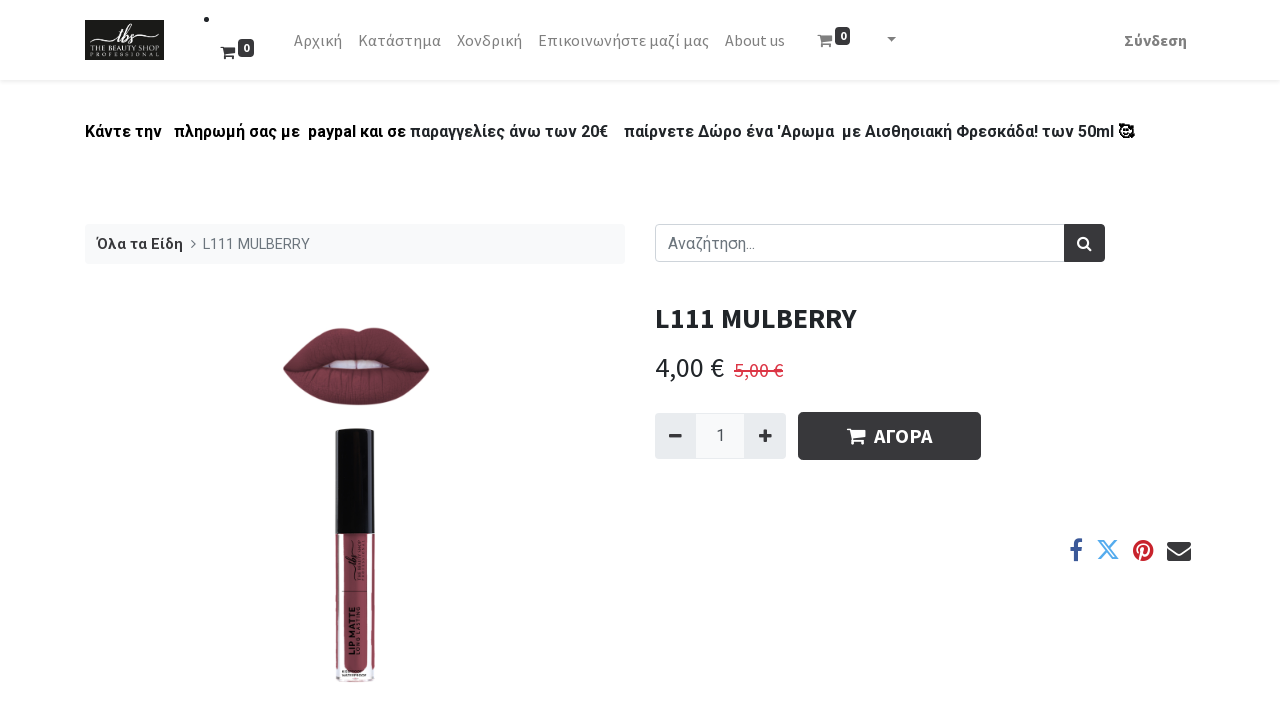

--- FILE ---
content_type: text/html; charset=utf-8
request_url: https://thebeautyshop.gr/shop/l111-mulberry-1165
body_size: 11446
content:
<!DOCTYPE html>
        <html lang="el-GR" data-website-id="1" data-main-object="product.template(1165,)" data-oe-company-name="THE BEAUTY SHOP PROFESSIONAL" data-add2cart-redirect="1">
    <head>
                <meta charset="utf-8"/>
                <meta http-equiv="X-UA-Compatible" content="IE=edge,chrome=1"/>
            <meta name="viewport" content="width=device-width, initial-scale=1, user-scalable=no"/>
            <meta name="viewport" content="width=device-width, initial-scale=1"/>
          <!-- Facebook Pixel Code -->
          <script id="fb_pixel">
            !function(f,b,e,v,n,t,s)
            {if(f.fbq)return;n=f.fbq=function(){n.callMethod?
            n.callMethod.apply(n,arguments):n.queue.push(arguments)};
            if(!f._fbq)f._fbq=n;n.push=n;n.loaded=!0;n.version='2.0';
            n.queue=[];t=b.createElement(e);t.async=!0;
            t.src=v;s=b.getElementsByTagName(e)[0];
            s.parentNode.insertBefore(t,s)}(window, document,'script',
            'https://connect.facebook.net/en_US/fbevents.js');
            fbq('init', '1147143109300268');
            fbq('track', 'PageView');
          </script>
          <noscript><img height="1" width="1" style="display:none" src="https://www.facebook.com/tr?id=1147143109300268&amp;ev=PageView&amp;noscript=1" loading="lazy"/></noscript>
          <!-- End Facebook Pixel Code -->
      <meta name="generator" content="Odoo"/>
                        <meta property="og:type" content="website"/>
                        <meta property="og:title" content="L111 MULBERRY"/>
                        <meta property="og:site_name" content="thebeautyshop.gr"/>
                        <meta property="og:url" content="https://thebeautyshop.gr/shop/l111-mulberry-1165"/>
                        <meta property="og:image" content="https://thebeautyshop.gr/web/image/product.template/1165/image_1024?unique=516e678"/>
                        <meta property="og:description"/>
                    <meta name="twitter:card" content="summary_large_image"/>
                    <meta name="twitter:title" content="L111 MULBERRY"/>
                    <meta name="twitter:image" content="https://thebeautyshop.gr/web/image/product.template/1165/image_1024?unique=516e678"/>
                    <meta name="twitter:description"/>
                <link rel="alternate" hreflang="en" href="https://thebeautyshop.gr/en/shop/l111-1165"/>
                <link rel="alternate" hreflang="el" href="https://thebeautyshop.gr/shop/l111-mulberry-1165"/>
                <link rel="alternate" hreflang="x-default" href="https://thebeautyshop.gr/shop/l111-mulberry-1165"/>
        <link rel="canonical" href="https://thebeautyshop.gr/shop/l111-mulberry-1165"/>
        <link rel="preconnect" href="https://fonts.gstatic.com/" crossorigin=""/>
                <title> L111 MULBERRY | thebeautyshop.gr </title>
                <link type="image/x-icon" rel="shortcut icon" href="/web/image/website/1/favicon?unique=3ccfd9c"/>
            <link rel="preload" href="/web/static/lib/fontawesome/fonts/fontawesome-webfont.woff2?v=4.7.0" as="font" crossorigin=""/>
            <link type="text/css" rel="stylesheet" href="/web/assets/1351857-070d0c4/1/web.assets_common.min.css" data-asset-bundle="web.assets_common" data-asset-version="070d0c4"/>
            <link type="text/css" rel="stylesheet" href="/web/assets/1351344-422d3a6/1/web.assets_frontend.min.css" data-asset-bundle="web.assets_frontend" data-asset-version="422d3a6"/>
                <script id="web.layout.odooscript" type="text/javascript">
                    var odoo = {
                        csrf_token: "6c7efa0764bb97a44aad65dd5dabaed91e1ab96fo1800532070",
                        debug: "",
                    };
                </script>
            <script type="text/javascript">
                odoo.__session_info__ = {"is_admin": false, "is_system": false, "is_website_user": true, "user_id": false, "is_frontend": true, "profile_session": null, "profile_collectors": null, "profile_params": null, "show_effect": "True", "translationURL": "/website/translations", "cache_hashes": {"translations": "de82bddb8e10cdc670b268a768065aae0d1208d1"}, "lang_url_code": "el_GR", "geoip_country_code": null};
                if (!/(^|;\s)tz=/.test(document.cookie)) {
                    const userTZ = Intl.DateTimeFormat().resolvedOptions().timeZone;
                    document.cookie = `tz=${userTZ}; path=/`;
                }
            </script>
            <script defer="defer" type="text/javascript" src="/web/assets/1019261-796b097/1/web.assets_common_minimal.min.js" data-asset-bundle="web.assets_common_minimal" data-asset-version="796b097"></script>
            <script defer="defer" type="text/javascript" src="/web/assets/1019262-bda3c34/1/web.assets_frontend_minimal.min.js" data-asset-bundle="web.assets_frontend_minimal" data-asset-version="bda3c34"></script>
            <script defer="defer" type="text/javascript" data-src="/web/assets/1193069-53c7836/1/web.assets_common_lazy.min.js" data-asset-bundle="web.assets_common_lazy" data-asset-version="53c7836"></script>
            <script defer="defer" type="text/javascript" data-src="/web/assets/1263487-8c38ef5/1/web.assets_frontend_lazy.min.js" data-asset-bundle="web.assets_frontend_lazy" data-asset-version="8c38ef5"></script>
        <!-- Google Tag Manager -->
<script>(function(w,d,s,l,i){w[l]=w[l]||[];w[l].push({'gtm.start':
new Date().getTime(),event:'gtm.js'});var f=d.getElementsByTagName(s)[0],
j=d.createElement(s),dl=l!='dataLayer'?'&l='+l:'';j.async=true;j.src=
'https://www.googletagmanager.com/gtm.js?id='+i+dl;f.parentNode.insertBefore(j,f);
})(window,document,'script','dataLayer','GTM-WX4T4QGD');</script>
<!-- End Google Tag Manager -->
<!-- Google tag (gtag.js) -->
<script async src="https://www.googletagmanager.com/gtag/js?id=AW-975116076"></script>
<script>
  window.dataLayer = window.dataLayer || [];
  function gtag(){dataLayer.push(arguments);}
  gtag('js', new Date());
  gtag('config', 'AW-975116076');
</script>
<meta http-equiv="Content-Security-Policy" content="upgrade-insecure-requests"></meta>
    </head>
            <body class="">
        <div id="wrapwrap" class="   ">
    <header id="top" data-anchor="true" data-name="Header" class="  o_header_standard">
    <nav data-name="Navbar" class="navbar navbar-expand-lg navbar-light o_colored_level o_cc shadow-sm">
            <div id="top_menu_container" class="container justify-content-start justify-content-lg-between">
    <a href="/" class="navbar-brand logo mr-4">
            <span role="img" aria-label="Logo of thebeautyshop.gr" title="thebeautyshop.gr"><img src="/web/image/website/1/logo/thebeautyshop.gr?unique=3ccfd9c" class="img img-fluid" alt="thebeautyshop.gr" loading="lazy"/></span>
        </a>
        <li class="nav-item mx-lg-3 divider d-none"></li> 
        <li class="o_wsale_my_cart align-self-md-start  nav-item mx-lg-3">
            <a href="/shop/cart" class="nav-link">
                <i class="fa fa-shopping-cart"></i>
                <sup class="my_cart_quantity badge badge-primary" data-order-id="">0</sup>
            </a>
        </li>
                <div id="top_menu_collapse" class="collapse navbar-collapse order-last order-lg-0">
        <div class="o_offcanvas_menu_backdrop" data-toggle="collapse" data-target="#top_menu_collapse" aria-label="Εναλλαγή περιήγησης"></div>
    <ul id="top_menu" role="menu" class="nav navbar-nav o_menu_loading flex-grow-1">
        <li class="o_offcanvas_menu_toggler order-first navbar-toggler text-right border-0 o_not_editable">
            <a href="#top_menu_collapse" class="nav-link px-3" data-toggle="collapse">
                <span class="fa-2x">×</span>
            </a>
        </li>
    <li role="presentation" class="nav-item">
        <a role="menuitem" href="/" class="nav-link ">
            <span>Αρχική</span>
        </a>
    </li>
    <li role="presentation" class="nav-item">
        <a role="menuitem" href="/shop/category/30" class="nav-link ">
            <span>Κατάστημα</span>
        </a>
    </li>
    <li role="presentation" class="nav-item">
        <a role="menuitem" href="https://tbsb2b.gr/" class="nav-link ">
            <span>Χονδρική</span>
        </a>
    </li>
    <li role="presentation" class="nav-item">
        <a role="menuitem" href="/contactus" class="nav-link ">
            <span>Επικοινωνήστε μαζί μας</span>
        </a>
    </li>
    <li role="presentation" class="nav-item">
        <a role="menuitem" href="/aboutus" class="nav-link ">
            <span>About us</span>
        </a>
    </li>
        <li class="nav-item mx-lg-3 divider d-none"></li> 
        <li class="o_wsale_my_cart align-self-md-start  nav-item mx-lg-3">
            <a href="/shop/cart" class="nav-link">
                <i class="fa fa-shopping-cart"></i>
                <sup class="my_cart_quantity badge badge-primary" data-order-id="">0</sup>
            </a>
        </li>
				<li class="dropdown nav-item">
					<a href="#" class="dropdown-toggle nav-link" data-toggle="dropdown" style="text-decoration:none;">
						<span class="caret"></span>
					</a>
					<ul class=" dropdown-menu js_country_selector" style="width: -webkit-fill-available;">
						<li>
							<a style="padding:3px 3px;cursor:pointer;" class="js_change_country" country_id="88">
								<span><img src="/base/static/img/country_flags/gr.png" class="img img-fluid" alt="Ελλάδα" loading="lazy"/></span>
								Ελλάδα
							</a>
						</li>
					</ul>
				</li>
            <li class="nav-item ml-lg-auto o_no_autohide_item">
                <a href="/web/login" class="nav-link font-weight-bold">Σύνδεση</a>
            </li>
        <li class="o_offcanvas_logo_container order-last navbar-toggler py-4 order-1 mt-auto text-center border-0">
            <a href="/" class="o_offcanvas_logo logo">
            <span role="img" aria-label="Logo of thebeautyshop.gr" title="thebeautyshop.gr"><img src="/web/image/website/1/logo/thebeautyshop.gr?unique=3ccfd9c" class="img img-fluid" style="max-width: 200px" alt="thebeautyshop.gr" loading="lazy"/></span>
        </a>
    </li>
    </ul>
                </div>
    <button type="button" data-toggle="collapse" data-target="#top_menu_collapse" class="navbar-toggler ml-auto">
        <span class="navbar-toggler-icon o_not_editable"></span>
    </button>
            </div>
    </nav>
    </header>
                <main>
    <div class="o_main_ps">
      <div class="pswp pswp--supports-fs pswp--open pswp--notouch pswp--css_animation pswp--svg pswp--visible pswp--animated-in pswp--has_mouse" tabindex="-1" role="dialog" aria-hidden="false" style="position: fixed; opacity: 1;">
        <div class="pswp__bg" style="opacity: 1;"></div>
        <div class="pswp__scroll-wrap">
          <div class="pswp__container" style="transform: translate3d(0px, 0px, 0px);">
            <div class="pswp__item" style="display: block; transform: translate3d(-2150px, 0px, 0px);"></div>
            <div class="pswp__item" style="transform: translate3d(0px, 0px, 0px);">
              <div class="pswp__zoom-wrap" style="transform: translate3d(914px, 439px, 0px) scale(0.104427);">
                <div class="pswp__img pswp__img--placeholder pswp__img--placeholder--blank" style="width: 881px; height: 881px; display: none;"></div>
                <p>
                  <b style="font-weight: bolder">Μάσκα βαθιάς αναδόμησης, ιδανική για ξηρά και κατεστραμμένα μαλλιά</b>
                  <strong style="font-weight: bolder">.</strong>
                </p>
                <p>Αναζωογονεί και αναδομεί την τρίχα, αφήνοντάς την βαθιά ενυδατωμένη, χάρη στον μοναδικό συνδυασμό από Macadamia oil, Argan oil, Tea Tree oil, Chamomile oil, Aloe και εκχυλίσματα φυκιών.</p>
                <img class="pswp__img" src="/web/image/product.product/3858/image_1024/SET%20SHAMPOO400ml%20%26%20CONDITIONER%20400ml%20BLOND%20REPAIR?unique=0cbfa6e" style="width: 881px; height: 881px;" loading="lazy"/>
              </div>
            </div>
            <div class="pswp__item" style="display: block; transform: translate3d(2150px, 0px, 0px);"></div>
          </div>
          <div class="pswp__ui pswp__ui--one-slide pswp__ui--fit pswp__ui--over-close">
            <div class="pswp__top-bar">
              <div class="pswp__counter">1 / 1</div>
              <button class="pswp__button pswp__button--close" title="Close (Esc)"></button>
              <button class="pswp__button pswp__button--share" title="Share"></button>
              <button class="pswp__button pswp__button--fs" title="Toggle fullscreen"></button>
              <button class="pswp__button pswp__button--zoom" title="Zoom in/out"></button>
              <div class="pswp__preloader">
                <div class="pswp__preloader__icn">
                  <div class="pswp__preloader__cut">
                    <div class="pswp__preloader__donut"></div>
                  </div>
                </div>
              </div>
            </div>
            <div class="pswp__share-modal pswp__share-modal--hidden pswp__single-tap">
              <div class="pswp__share-tooltip"></div>
            </div>
            <button class="pswp__button pswp__button--arrow--left" title="Previous (arrow left)">
                            </button>
            <button class="pswp__button pswp__button--arrow--right" title="Next (arrow right)">
                            </button>
            <div class="pswp__caption pswp__caption--fake">
              <div class="pswp__caption__center"></div>
            </div>
            <div class="pswp__caption pswp__caption--empty">
              <div class="pswp__caption__center"></div>
            </div>
          </div>
        </div>
      </div>
    </div>
  <div itemscope="itemscope" itemtype="http://schema.org/Product" id="wrap" class="js_sale product-zoom-lens">
      <div class="oe_structure oe_empty oe_structure_not_nearest" id="oe_structure_website_sale_product_1" data-editor-message="DROP BUILDING BLOCKS HERE TO MAKE THEM AVAILABLE ACROSS ALL PRODUCTS">
      <section class="s_text_block pt40 pb40 o_colored_level" data-snippet="s_text_block" data-name="Text" style="background-image: none;">
        <div class="container s_allow_columns">
          <p>
            <b style="font-weight: bolder;color: rgb(33, 37, 41);font-size: 16px;font-style: normal;background-color: rgb(255, 255, 255)"><span style="color: black">Κάντε την&nbsp; &nbsp;πληρωμή σας με&nbsp; paypal και σε&nbsp;</span>παραγγελίες άνω των 20€</b>
            <span style="color: rgb(33, 37, 41);font-size: 16px;font-style: normal;font-weight: 400;background-color: rgb(255, 255, 255)">&nbsp;</span>
            <b style="font-weight: bolder;color: rgb(33, 37, 41);font-size: 16px;font-style: normal;background-color: rgb(255, 255, 255)">&nbsp;παίρνετε Δώρο ένα 'Aρωμα&nbsp; με Αισθησιακή Φρεσκάδα! των 50ml&nbsp;<span style="color: black">🥰</span></b>
            <br/>
          </p>
        </div>
      </section>
    </div>
  <section id="product_detail" class="container py-4 oe_website_sale discount" data-view-track="1" data-product-tracking-info="{&#34;item_id&#34;: &#34;5200410610362&#34;, &#34;item_name&#34;: &#34;L111 MULBERRY&#34;, &#34;item_category&#34;: &#34;LIQUID MATTE LIPSTICKS&#34;, &#34;currency&#34;: &#34;EUR&#34;, &#34;price&#34;: 5.0}">
        <div class="row">
          <div class="col-lg-6">
            <ol class="breadcrumb mb-2">
              <li class="breadcrumb-item o_not_editable">
                <a class="" href="/shop">Όλα τα Είδη</a>
              </li>
              <li class="breadcrumb-item active">
                <span>L111 MULBERRY</span>
              </li>
            </ol>
          </div>
          <div class="col-lg-6">
            <div class="d-sm-flex justify-content-between mb-2">
    <form method="get" class="o_searchbar_form o_wait_lazy_js s_searchbar_input o_wsale_products_searchbar_form w-100 w-md-auto mr-auto mb-2" action="/shop" data-snippet="s_searchbar_input">
            <div role="search" class="input-group  ">
        <input type="search" name="search" class="search-query form-control oe_search_box None" placeholder="Αναζήτηση..." data-search-type="products" data-limit="5" data-display-image="true" data-display-description="true" data-display-extra-link="true" data-display-detail="true" data-order-by="name asc"/>
        <div class="input-group-append">
            <button type="submit" aria-label="Αναζήτηση" title="Αναζήτηση" class="btn oe_search_button btn-primary"><i class="fa fa-search"></i></button>
        </div>
    </div>
            <input name="order" type="hidden" class="o_search_order_by" value="name asc"/>
        </form>
        <div class="o_pricelist_dropdown dropdown d-none ml-1 mb-2 float-right">
            <a role="button" href="#" class="dropdown-toggle btn btn-light border-0 px-0 text-muted align-baseline" data-toggle="dropdown">
                Τιμοκατάλογος Λιανικής
            </a>
            <div class="dropdown-menu" role="menu">
            </div>
        </div>
            </div>
          </div>
        </div>
        <div class="row">
          <div class="col-md-6 mt-md-4">
        <div id="o-carousel-product" class="carousel slide position-sticky mb-3 overflow-hidden" data-ride="carousel" data-interval="0">
            <div class="o_carousel_product_outer carousel-outer position-relative flex-grow-1">
                <div class="carousel-inner h-100">
                        <div class="carousel-item h-100 active">
                            <div class="d-flex align-items-center justify-content-center h-100"><img src="/web/image/product.product/1165/image_1024/L111%20MULBERRY?unique=06c9c1c" class="img img-fluid product_detail_img mh-100" alt="L111 MULBERRY" loading="lazy"/></div>
                        </div>
                </div>
            </div>
        <div class="o_carousel_product_indicators pr-1 overflow-hidden">
        </div>
        </div>
          </div>
          <div class="col-md-6 mt-md-4" id="product_details">
            <h1 itemprop="name">L111 MULBERRY</h1>
            <span itemprop="url" style="display:none;">/shop/l111-mulberry-1165</span>
            <form action="/shop/cart/update" method="POST">
              <input type="hidden" name="csrf_token" value="6c7efa0764bb97a44aad65dd5dabaed91e1ab96fo1800532070"/>
              <div class="js_product js_main_product mb-3">
                <div>
      <div itemprop="offers" itemscope="itemscope" itemtype="http://schema.org/Offer" class="product_price d-inline-block mt-2 mb-3">
          <h3 class="css_editable_mode_hidden">
              <span data-oe-type="monetary" data-oe-expression="combination_info[&#39;price&#39;]" class="oe_price" style="white-space: nowrap;"><span class="oe_currency_value">4,00</span> €</span>
              <span itemprop="price" style="display:none;">4.0</span>
              <span itemprop="priceCurrency" style="display:none;">EUR</span>
              <span data-oe-type="monetary" data-oe-expression="combination_info[&#39;list_price&#39;]" style="text-decoration: line-through; white-space: nowrap;" class="text-danger oe_default_price ml-1 h5 "><span class="oe_currency_value">5,00</span> €</span>
          </h3>
          <h3 class="css_non_editable_mode_hidden decimal_precision" data-precision="2">
            <span><span class="oe_currency_value">5,00</span> €</span>
          </h3>
    <input type="hidden" class="pack_id" name="pack_id"/>
      </div>
                </div>
                  <input type="hidden" class="product_id" name="product_id" value="1165"/>
          <input type="hidden" class="default_code" name="default_code"/>
                  <input type="hidden" class="product_template_id" name="product_template_id" value="1165"/>
                  <input type="hidden" class="product_category_id" name="product_category_id" value="13"/>
                    <ul class="d-none js_add_cart_variants" data-attribute_exclusions="{&#39;exclusions: []&#39;}"></ul>
                <p class="css_not_available_msg alert alert-warning">Αυτός ο συνδυασμός δεν υπάρχει.</p>
    <div class="css_quantity input-group d-inline-flex mr-2 my-1 align-middle" contenteditable="false">
      <div class="input-group-prepend">
        <a class="btn btn-primary js_add_cart_json" aria-label="Remove one" title="Remove one" href="#">﻿
          <i class="fa fa-minus" contenteditable="false">​</i>
        ﻿</a>
      </div>
      <input type="text" class="form-control quantity" data-min="1" name="add_qty" value="1"/>
      <div class="input-group-append">
        <a class="btn btn-primary float_left js_add_cart_json o_editable" aria-label="Add one" title="Add one" href="#">﻿
          <i class="fa fa-plus" contenteditable="false">​</i>
        ﻿</a>
      </div>
    </div>
  <div id="add_to_cart_wrap" class="d-inline">
                  <a role="button" id="add_to_cart" class="btn btn-primary btn-lg js_check_product a-submit my-1 mr-1 px-5 font-weight-bold flex-grow-1 o_editable" href="#" onclick="fbq(&#39;track&#39;, &#39;AddToCart&#39;, { content_name: &#39;L111 MULBERRY&#39;, content_category: &#39;&#39;, content_ids: [document.getElementsByName(&#39;default_code&#39;)[0].value], content_type: &#39;product&#39;, value: document.querySelector(&#39;.oe_price .oe_currency_value&#39;).textContent, currency: &#39;EUR&#39; });">﻿<i class="fa fa-shopping-cart mr-2" contenteditable="false">​</i>ΑΓΟΡΑ﻿</a>
                  <div id="product_option_block" class="d-inline-block align-middle"></div>
                </div>
      <div class="availability_messages o_not_editable"></div>
              </div>
            </form>
            <div id="product_attributes_simple">
              <table class="table table-sm text-muted d-none">
              </table>
            </div>
            <div id="o_product_terms_and_share">
    <p class="text-muted h6 mt-3 o_editable">
      ﻿<a href="/terms" class="text-muted">﻿​﻿</a>﻿
      <br/>
      <br/>
    </p>
            <div class="h4 mt-3 d-flex justify-content-end" contenteditable="false">
    <div data-snippet="s_share" class="s_share text-left text-lg-right">
        <a href="https://www.facebook.com/sharer/sharer.php?u={url}" target="_blank" class="s_share_facebook mx-1 my-0">
            <i class="fa fa-facebook "></i>
        </a>
        <a href="https://twitter.com/intent/tweet?text={title}&amp;url={url}" target="_blank" class="s_share_twitter mx-1 my-0">
            <i class="fa fa-twitter "></i>
        </a>
        <a href="https://pinterest.com/pin/create/button/?url={url}&amp;media={media}&amp;description={title}" target="_blank" class="s_share_pinterest mx-1 my-0">
            <i class="fa fa-pinterest "></i>
        </a>
        <a href="mailto:?body={url}&amp;subject={title}" class="s_share_email mx-1 my-0">
            <i class="fa fa-envelope "></i>
        </a>
    </div>
            </div>
        </div>
        </div>
        </div>
      </section>
      <div itemprop="description" class="oe_structure oe_empty mt16" id="product_full_description"><p>
<br><span style="font-size: 13px;font-style: normal;font-weight: 400;color: rgb(33, 37, 41);background-color: rgb(255, 255, 255)"><strong style="font-weight: bolder">                                  Υγρό κραγιόν με εξαιρετικά απαλή σύνθεση και ματ αποτέλεσμα.</strong></span><br><span style="font-size: 13px;font-style: normal;font-weight: 400;color: rgb(33, 37, 41);background-color: rgb(255, 255, 255)"><strong style="font-weight: bolder">                                  Ιδανικό για χείλη σαν μετάξι, χωρίς την ενοχλητική αίσθηση ξηρότητας.</strong></span><br><br><span style="font-size: 13px;font-style: normal;font-weight: 400;color: rgb(33, 37, 41);background-color: rgb(255, 255, 255)"><strong style="font-weight: bolder">                                  Εμπλουτισμένο με ενυδατικά συστατικά.</strong></span><br><br><span style="font-size: 13px;font-style: normal;font-weight: 400;color: rgb(33, 37, 41);background-color: rgb(255, 255, 255)"><strong style="font-weight: bolder">                                 · Μεγάλη διάρκεια έως και 12 ώρες.</strong></span><br><br><span style="font-size: 13px;font-style: normal;font-weight: 400;color: rgb(33, 37, 41);background-color: rgb(255, 255, 255)"><strong style="font-weight: bolder">                                 · Ισχυρή καλυπτική ικανότητα</strong></span><br><br><span style="font-size: 13px;font-style: normal;font-weight: 400;color: rgb(33, 37, 41);background-color: rgb(255, 255, 255)"><strong style="font-weight: bolder">                                 · Παράγεται στην Ευρώπη</strong></span><br><br><span style="font-size: 13px;font-style: normal;font-weight: 400;color: rgb(33, 37, 41);background-color: rgb(255, 255, 255)"><strong style="font-weight: bolder">                                 · Paraben free</strong></span><br><br><span style="font-size: 13px;font-style: normal;font-weight: 400;color: rgb(33, 37, 41);background-color: rgb(255, 255, 255)"><strong style="font-weight: bolder">                                 · Cruelty free</strong></span>
<br></p></div>
      <div class="oe_structure oe_empty oe_structure_not_nearest mt16" id="oe_structure_website_sale_product_2" data-editor-message="DROP BUILDING BLOCKS HERE TO MAKE THEM AVAILABLE ACROSS ALL PRODUCTS">
      <section class="s_three_columns o_cc o_cc2 pt32 pb32 o_colored_level" data-vcss="001" data-snippet="s_three_columns" data-name="Columns" style="background-image: none;">
        <div class="container">
          <div class="row d-flex align-items-stretch">
            <div class="col-lg-4 s_col_no_bgcolor pt16 pb16">
              <div class="card bg-white h-100">
                <img class="card-img-top" src="/web/image/1333477-71f03e72/%CE%91%CE%A0%CE%9F%CE%9A%CE%9B%CE%95%CE%99%CE%A3%CE%A4%CE%99%CE%9A%CE%97%20%CE%A0%CE%A1%CE%9F%CE%A3%CE%A6%CE%9F%CE%A1%CE%91%20%CE%93%CE%99%CE%91%20%CE%95%CE%A3%CE%91%CE%A3%20%CE%97%20%CE%92%CE%9F%CE%A5%CE%A1%CE%A4%CE%A3%CE%91%20GO%20BIO%20%CE%9F%CE%92%CE%91%CE%9B%20%28GREEN%29%20MONO%206%2C00%E2%82%AC.jpg" alt="" loading="lazy" data-original-title="" title="" aria-describedby="tooltip104849"/>
                <div class="card-body" data-original-title="" title="" aria-describedby="tooltip437775">
                  <h1 style="text-align: center;"><strong>ΑΠΟΚΛΕΙΣΤΙΚΗ ΠΡΟΣΦΟΡΑΓΙΑ ΕΣΑΣ Η&nbsp;ΒΟΥΡΤΣΑ GO BIO (</strong>GREEN<strong>) MONO 6,00€</strong></h1>
                  <h3 style="text-align: center;">
                    <strong>6,00&nbsp;€&nbsp;</strong>
                    <span style="font-size: 1.25rem; text-decoration: line-through; color: rgb(220, 53, 69) !important;">
                      <strong>13,50&nbsp;€</strong>
                    </span>
                  </h3>
                  <h1 style="text-align: center;">
                    <br/>
                  </h1>
                  <p style="text-align: center;">
                    <br/>
                  </p>
                  <p style="text-align: center;">
                    <a href="/shop/go-bio-green-mono-6-00-4328#attr=" class="btn btn-secondary btn-lg" data-original-title="" title="">
                      <strong style="font-weight: bolder" data-original-title="" title="" aria-describedby="tooltip389293">ΔΕΣ ΤΗΝ ΠΡΟΣΦΟΡΑ</strong>
                    </a>
                  </p>
                </div>
              </div>
            </div>
            <div class="col-lg-4 s_col_no_bgcolor pt16 pb16">
              <div class="card bg-white h-100">
                <img class="card-img-top" src="/web/image/1304594-ca81a300/__%CE%9A%CF%81%CE%AD%CE%BC%CE%B1%20%CE%A0%CF%81%CE%BF%CF%83%CF%8E%CF%80%CE%BF%CF%85%20Botox%20Hyalouronic%2060ml.jpg" alt="" loading="lazy" data-original-id="1304593" data-original-src="/web/image/1304593-79ba69ec/__%CE%9A%CF%81%CE%AD%CE%BC%CE%B1%20%CE%A0%CF%81%CE%BF%CF%83%CF%8E%CF%80%CE%BF%CF%85%20Botox%20Hyalouronic%2060ml.jpg" data-mimetype="image/jpeg" data-resize-width="690"/>
                <div class="card-body">
                  <h1 style="text-align: center;">
                    <strong>​​Κρέμα Προσώπου Botox Hyalouronic 60ml</strong>
                  </h1>
                  <p style="text-align: center;">
                    <strong>• Επαναφέρει την σφριγηλότητα της νιότης.</strong>
                    <br/>
                    <strong>• Ιδανική για όλους τους τύπους δέρματος.</strong>
                    <br/>
                    <strong>• Από την πρώτη κιόλας εφαρμογή, η επιδερμίδα του προσώπου αποκτά μεταξένια υφή.</strong>
                    <br/>
                    <strong>Προσφορά από 40€ μόνο <span style="font-size: 24px;">19,90€</span></strong>
                  </p>
                  <h1 style="text-align: center;" data-original-title="" title="" aria-describedby="tooltip681568">
                    <br/>
                  </h1>
                  <p style="text-align: center;">
                    <br/>
                  </p>
                  <p style="text-align: center;" data-original-title="" title="" aria-describedby="tooltip736162">
                    <a href="/shop/botox-hyalouronic-60ml-3635?category=30#attr=" class="btn btn-secondary btn-lg" data-original-title="" title=""><strong style="font-weight: bolder" data-original-title="" title="" aria-describedby="tooltip931728">ΔΕΣ ΤΗΝ ΠΡΟΣΦΟΡΑ</strong>&nbsp;</a>
                    <br/>
                  </p>
                  <h3 class="card-title o_default_snippet_text">
                    <br/>
                  </h3>
                </div>
              </div>
            </div>
            <div class="col-lg-4 s_col_no_bgcolor pt16 pb16">
              <div class="card bg-white h-100">
                <img class="card-img-top" src="/web/image/1304597-300ae51d/___%CE%A3%CE%B5%CF%84%20%CE%9C%CE%B5%CF%84%CE%AC%CE%BE%CE%B9%20%20%CE%9A%CE%B5%CF%81%CE%B1%CF%84%CE%AF%CE%BD%CE%B7%20%CE%A3%CE%B1%CE%BC%CF%80%CE%BF%CF%85%CE%AC%CE%BD%20%26%20Conditioner1lt.jpg" alt="" loading="lazy" data-original-id="1304596" data-original-src="/web/image/1304596-efe0a740/___%CE%A3%CE%B5%CF%84%20%CE%9C%CE%B5%CF%84%CE%AC%CE%BE%CE%B9%20%20%CE%9A%CE%B5%CF%81%CE%B1%CF%84%CE%AF%CE%BD%CE%B7%20%CE%A3%CE%B1%CE%BC%CF%80%CE%BF%CF%85%CE%AC%CE%BD%20%26%20Conditioner1lt.jpg" data-mimetype="image/jpeg" data-resize-width="690"/>
                <div class="card-body">
                  <h1 style="text-align: center;">​​​<strong>Σετ Μετάξι Κερατίνη Σαμπουάν &amp; Conditioner1lt</strong></h1>
                  <p style="text-align: center;">
                    <strong>Τέλος στα αδύναμα και λιπαρά μαλλιά που χάνουν γρήγορα τη φόρμα τους! Η κερατίνη αναδομεί τα ταλαιπωρημένα μαλλιά και αποκτάτε πλέον μαλλιά πλούσια, με όγκο</strong>
                  </p>
                  <h3 style="text-align: center;" data-original-title="" title="" aria-describedby="tooltip930479">
                    <strong>
                      <span style="font-size: 36px;">12,90&nbsp;€</span>
                    </strong>
                  </h3>
                  <h1 style="text-align: center;">
                    <br/>
                  </h1>
                  <h3 class="card-title" data-original-title="" title="" aria-describedby="tooltip410003" style="text-align: center;">&nbsp;
<a href="/shop/conditioner1lt-3821?category=30#attr=" class="btn btn-secondary btn-lg" data-original-title="" title=""><strong style="font-weight: bolder" data-original-title="" title="" aria-describedby="tooltip149582">ΔΕΣ ΤΗΝ ΠΡΟΣΦΟΡΑ</strong></a>
<br/></h3>
                </div>
              </div>
            </div>
          </div>
        </div>
      </section>
      <section class="s_text_block pt40 pb40 o_colored_level" data-snippet="s_text_block" data-name="Text" style="background-image: none;">
        <div class="container s_allow_columns">
          <p class="o_default_snippet_text">
         &nbsp;</p>
        </div>
      </section>
      <section class="s_text_block pt40 pb40 o_colored_level" data-snippet="s_text_block" data-name="Text" style="background-image: none;" data-original-title="" title="" aria-describedby="tooltip211982">
        <div class="container s_allow_columns">
          <p style="text-align: center;">
            <br/>
          </p>
        </div>
      </section>
    </div>
  </div>
            <script>
              fbq('track', 'ViewContent', {
                value: 4.0,
                currency: 'EUR',
                content_ids: ['1165'],
                content_type: 'Product',
              });
            </script>
                </main>
                <footer id="bottom" data-anchor="true" data-name="Footer" class="o_footer o_colored_level o_cc ">
                    <div id="footer" class="oe_structure oe_structure_solo" style="">
      <section class="s_text_block pt40 pb16" data-snippet="s_text_block" data-name="Text" style="background-image: none;" data-original-title="" title="" aria-describedby="tooltip404660">
        <div class="container">
          <div class="row" data-original-title="" title="" aria-describedby="tooltip952217">
            <div class="col-lg-2 pt24 pb24 o_colored_level">
              <h5 class="mb-3">Χρήσιμες συνδέσεις</h5>
              <ul class="list-unstyled">
                <li>
                  <a href="/"><span data-o-link-zws="start">​</span>Αρχική</a>
                </li>
                <li data-original-title="" title="" aria-describedby="tooltip720269">
                  <a href="/returns"><span data-o-link-zws="start">​</span>Πολιτική Επιστροφών</a>
                </li>
                <li data-original-title="" title="" aria-describedby="tooltip882684">
                  <a href="/shop" data-original-title="" title=""><span data-o-link-zws="start">​</span>Προιόντα</a>
                </li>
                <li>
                  <a href="/privacy"><span data-o-link-zws="start">​</span>Πολιτική απορήτου</a>
                  <br/>
                </li>
                <li>
                  <a href="/contactus"><span data-o-link-zws="start">​</span>Επικοινωνήστε μαζί μας</a>
                </li>
              </ul>
            </div>
            <div class="col-lg-5 pt24 pb24 o_colored_level" data-original-title="" title="" aria-describedby="tooltip56785">
              <h5 class="mb-3">Σχετικά με εμάς</h5>
              <p>Η εταιρία μας τα τελευταία 25 χρόνια βρίσκεται κοντά σας με επαγγελματικά προιόντα κομμωτηρίου και αισθητικής.<br/>Τα προιόντα μας σχεδιάζονται προσεχτικά για να ικανοποιούν τις ανάγκες σας.<br/></p>
            </div>
            <div id="connect" class="col-lg-4 offset-lg-1 pt24 pb24 o_colored_level">
              <h5 class="mb-3">Συνδεθείτε μαζί μας</h5>
              <ul class="list-unstyled">
                <li data-original-title="" title="" aria-describedby="tooltip426563">
                  <i class="fa fa-comment fa-fw mr-2"></i>
                  <a href="/contactus" data-original-title="" title=""><span data-o-link-zws="start">​</span>Επικοινωνήστε μαζί μας</a>
                </li>
                <li data-original-title="" title="" aria-describedby="tooltip555632">
                </li>
                <li data-original-title="" title="" aria-describedby="tooltip196189">
                  </li>
              </ul>
              <div class="s_share text-left" data-snippet="s_share" data-name="Social Media" data-original-title="" title="" aria-describedby="tooltip553508">
                <h5 class="s_share_title d-none">Follow us</h5>
                <a href="https://web.facebook.com/thebeautyshopgr" class="s_share_facebook" target="_blank" data-original-title="" title="">
                  <span data-o-link-zws="start">​</span>
                  <i class="fa fa-facebook rounded-circle shadow-sm" data-original-title="" title="" aria-describedby="tooltip797485"></i>
                </a>
                <a href="https://www.instagram.com/thebeautyshopgr/" class="s_share_twitter" target="_blank" data-original-title="" title="">
                  <span data-o-link-zws="start">​</span>
                  <i class="fa rounded-circle shadow-sm fa-instagram" data-original-title="" title="" aria-describedby="tooltip267509"></i>
                </a>
                <a href="/website/social/linkedin" class="s_share_linkedin" target="_blank" data-original-title="" title="">
                  <span data-o-link-zws="start">​</span>
                  <i class="fa fa-linkedin rounded-circle shadow-sm" data-original-title="" title="" aria-describedby="tooltip611770"></i>
                </a>
                <a href="/" class="text-800 float-right">
                  <i class="fa fa-home rounded-circle shadow-sm"></i>
                </a>
              </div>
            </div>
          </div>
        </div>
      </section>
    </div>
  <div class="o_footer_copyright o_colored_level o_cc" data-name="Copyright">
                        <div class="container py-3">
                            <div class="row">
                                <div class="col-sm text-center text-sm-left text-muted">
                                    <span class="o_footer_copyright_name mr-2">Copyright © The Beauty Shop Professional</span>
        <div class="js_language_selector  dropup">
            <button type="button" data-toggle="dropdown" aria-haspopup="true" aria-expanded="true" class="btn btn-sm btn-outline-secondary border-0 dropdown-toggle ">
    <img class="o_lang_flag" src="/base/static/img/country_flags/gr.png?height=25" loading="lazy"/>
    <span class="align-middle"> Ελληνικά</span>
            </button>
            <div role="menu" class="dropdown-menu ">
                    <a href="/en/shop/l111-mulberry-1165" class="dropdown-item js_change_lang " data-url_code="en">
    <img class="o_lang_flag" src="/base/static/img/country_flags/us.png?height=25" loading="lazy"/>
    <span>English (US)</span>
                    </a>
                    <a href="/shop/l111-mulberry-1165" class="dropdown-item js_change_lang active" data-url_code="el_GR">
    <img class="o_lang_flag" src="/base/static/img/country_flags/gr.png?height=25" loading="lazy"/>
    <span> Ελληνικά</span>
                    </a>
            </div>
        </div>
                                </div>
                                <div class="col-sm text-center text-sm-right o_not_editable">
        <div class="o_brand_promotion">
        Powered by 
            <a target="_blank" class="badge badge-light" href="http://www.odoo.com?utm_source=db&amp;utm_medium=website">
                <img alt="Odoo" src="/web/static/img/odoo_logo_tiny.png" style="height: 1em; vertical-align: baseline;" loading="lazy"/>
            </a>
        - 
                    The #1 <a target="_blank" href="http://www.odoo.com/app/ecommerce?utm_source=db&amp;utm_medium=website">Ηλεκτρονικό Eμπόριο Ανοικτού Κώδικα</a>
        </div>
                                </div>
                            </div>
                        </div>
                    </div>
                </footer>
            </div>
                    <script>
                window.addEventListener('load', function () {
                    odoo.define('im_livechat.livesupport', function (require) {
                        var rootWidget = require('root.widget');
                        var im_livechat = require('im_livechat.legacy.im_livechat.im_livechat');
                        var button = new im_livechat.LivechatButton(
                            rootWidget,
                            "https://thebeautyshop.gr/",
                            {"header_background_color": "#875A7B", "button_background_color": "#878787", "title_color": "#E7E4E4", "button_text_color": "#EEECEC", "button_text": "\u039a\u03ac\u03bd\u03c4\u03b5 \u03bc\u03b9\u03b1 \u03b5\u03c1\u03ce\u03c4\u03b7\u03c3\u03b7? \u03a3\u03c5\u03bd\u03bf\u03bc\u03b9\u03bb\u03ae\u03c3\u03c4\u03b5 \u03bc\u03b1\u03b6\u03af \u03bc\u03b1\u03c2.", "input_placeholder": false, "default_message": "\u0393\u03b5\u03b9\u03b1 \u03c3\u03b1\u03c2, \u03c0\u03ce\u03c2 \u03bc\u03c0\u03bf\u03c1\u03ce \u03bd\u03b1 \u03c3\u03b1\u03c2 \u03b2\u03bf\u03b7\u03b8\u03ae\u03c3\u03c9?", "channel_name": "tbscosmetics.gr", "channel_id": 1, "current_partner_id": 4, "default_username": "\u0395\u03c0\u03b9\u03c3\u03ba\u03ad\u03c0\u03c4\u03b7\u03c2"}
                        );
                        button.appendTo(document.body);
                        window.livechat_button = button;
                    });
                });
                    </script>
            <script id="tracking_code" async="1" src="https://www.googletagmanager.com/gtag/js?id=G-7MEVM8X43J"></script>
            <script>
                window.dataLayer = window.dataLayer || [];
                function gtag(){dataLayer.push(arguments);}
                gtag('js', new Date());
                gtag('config', 'G-7MEVM8X43J');
            </script>
        <!-- Google Tag Manager (noscript) -->
<noscript><iframe src="https://www.googletagmanager.com/ns.html?id=GTM-WX4T4QGD"
height="0" width="0" style="display:none;visibility:hidden"></iframe></noscript>
<!-- End Google Tag Manager (noscript) -->
<script
type="text/javascript"
src="//static.klaviyo.com/onsite/js/klaviyo.js?company_id=Wttcax"
></script>
    </body>
        </html>